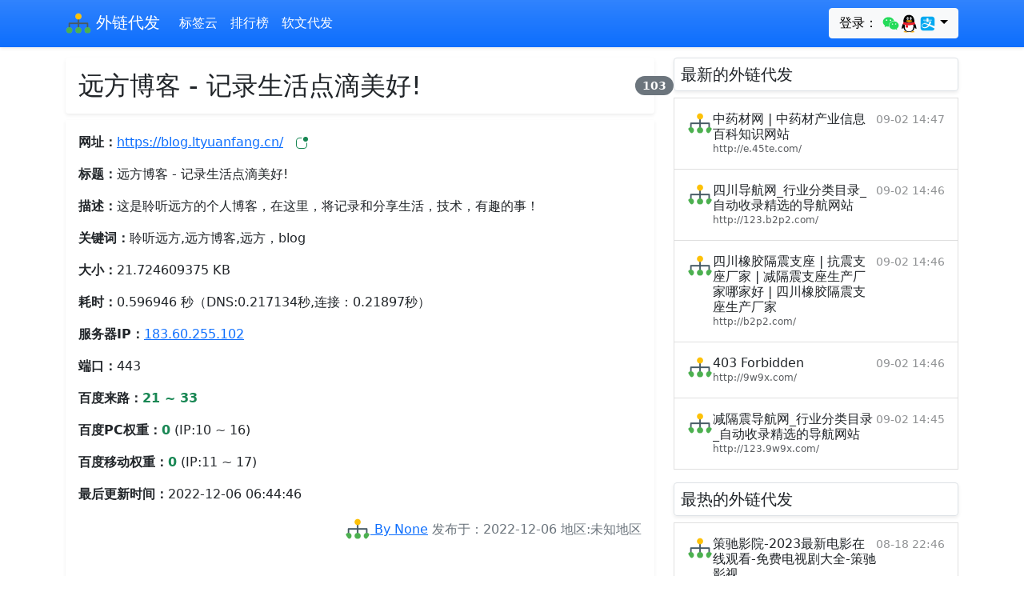

--- FILE ---
content_type: text/html; charset=utf-8
request_url: https://www.kobose.com/22704.html
body_size: 9328
content:
<!doctype html> <html lang="zh" dir="ltr"> <head> <meta charset="utf-8"/> <meta name="viewport" content="width=device-width,initial-scale=1.0,shrink-to-fit=no"/> <meta name="renderer" content="webkit"/> <meta name="applicable-device"content="pc,mobile"/> <meta http-equiv="X-UA-Compatible" content="IE=edge,chrome=1"/> <title>远方博客 - 记录生活点滴美好!_blog.ltyuanfang.cn</title> <link rel="preconnect" href="https://cdn.shapao.cn" crossorigin><link rel="preconnect" href="https://stat.166r.com" crossorigin><link rel="preconnect" href="https://hm.baidu.com"><link rel="shortcut icon" href="https://cdn.shapao.cn/static/87/2022/05/16/af8b3e5dd9c4ad80.png" type="image/x-icon" /> <link href="https://cdn.shapao.cn/css/bootstrap.5.1.3.min.css" rel="stylesheet"/> <script>var _hmt = _hmt || [];(function() {var hm = document.createElement("script");hm.src = "https://hm.baidu.com/hm.js?9e214887ba85a6ee38af7c5916530233";var s = document.getElementsByTagName("script")[0]; s.parentNode.insertBefore(hm, s);})();var _hd_stats = _hd_stats || [];(function() {var hd_stats = document.createElement("script");hd_stats.src = "https://stat.166r.com/count?url="+encodeURIComponent(location.href)+"&referer="+encodeURIComponent(document.referrer)+"&title="+encodeURIComponent(document.title);var hdstat = document.getElementsByTagName("script")[0]; hdstat.parentNode.insertBefore(hd_stats, hdstat);})();</script> <style type="text/css">html,body { overflow-x: hidden;}body { padding-top: 56px;}@media (max-width: 991.98px) { .offcanvas-collapse { position: fixed; top: 56px; bottom: 0; left: 100%; width: 100%; padding-right: 1rem; padding-left: 1rem; overflow-y: auto; visibility: hidden; background-color: #343a40; transition: transform .3s ease-in-out, visibility .3s ease-in-out; } .offcanvas-collapse.open { visibility: visible; transform: translateX(-100%); }}.fs-sm{ font-size: 12px;}.nav-scroller { position: relative; z-index: 2; height: 2.75rem; overflow-y: hidden;}.nav-scroller .nav { display: flex; flex-wrap: nowrap; padding-bottom: 1rem; margin-top: -1px; overflow-x: auto; color: rgba(255, 255, 255, .75); text-align: center; white-space: nowrap; -webkit-overflow-scrolling: touch;}.nav-underline .nav-link { padding-top: .75rem; padding-bottom: .75rem; font-size: .875rem; color: #6c757d;}.nav-underline .nav-link:hover { color: #007bff;}.nav-underline .active { font-weight: 500; color: #343a40;}.bg-purple { background-color: #6f42c1;}.list-group-item-light-color{ color: #141619; background-color: #f8f8f8;}.bd-placeholder-img { font-size: 1.125rem; text-anchor: middle; -webkit-user-select: none; -moz-user-select: none; user-select: none;}.text-h h1,h2,h3,h4{ font-size:calc(1.275rem + .3vw)!important;}img{ max-width:666px;}.bd-callout{padding:1.25rem;margin-top:1.25rem;margin-bottom:1.25rem;border:1px solid #e9ecef;border-left-width:.25rem;border-radius:.25rem}.bd-callout h4{margin-bottom:.25rem}.bd-callout p:last-child{margin-bottom:0}.bd-callout code{border-radius:.25rem}.bd-callout+.bd-callout{margin-top:-.25rem}.bd-callout-info{border-left-color:#5bc0de}.bd-callout-warning{border-left-color:#f0ad4e}.bd-callout-danger{border-left-color:#d9534f}.bd-brand-logos{color:#7952b3}@media (min-width: 768px) { .bd-placeholder-img-lg {font-size: 3.5rem;}}@media (max-width: 576px) { p>img{ width: 100%; }}</style> </head> <body> <nav class="navbar navbar-expand-lg fixed-top navbar-dark bg-primary shadow-sm bg-gradient"> <div class="container"> <a class="navbar-brand" href="/"><img style="height:32px;" src="https://cdn.shapao.cn/static/87/2022/05/16/af8b3e5dd9c4ad80.png" alt="外链代发_外链代发网站"/> 外链代发</a> <button class="navbar-toggler p-0 border-0" type="button" id="navbarSideCollapse"> <span class="navbar-toggler-icon"></span> </button> <div class="navbar-collapse offcanvas-collapse" id="navbarsDefault"> <ul class="navbar-nav me-auto mb-2 mb-lg-0"> <li class="nav-item"><a class="nav-link active" aria-current="page" href="/tags/">标签云</a></li><li class="nav-item"><a class="nav-link active" aria-current="page" href="/top/">排行榜</a></li><li class="nav-item"><a class="nav-link active" aria-current="page" href="/articles/">软文代发</a></li> </ul> <form class="d-flex dropdown"> <button class="btn btn-light my-2 my-sm-0 dropdown-toggle" type="button" id="MenuLink3" data-bs-toggle="dropdown" aria-haspopup="true" aria-expanded="false">登录： <svg t="1610437842049" class="icon" viewBox="0 0 1024 1024" version="1.1" xmlns="http://www.w3.org/2000/svg" p-id="11029" width="23" height="23"><path d="M669.3 369.4c9.8 0 19.6 0 29.4 1.6C671 245.2 536.9 152 383.2 152 211.6 152 71 269.7 71 416.8c0 85 45.8 156.9 124.2 210.9l-31.1 93.2L273.6 667c39.2 8.2 70.3 16.3 109.5 16.3 9.8 0 19.6 0 31.1-1.6-6.5-21.3-9.8-42.5-9.8-65.4 0.1-135.7 116.2-246.9 264.9-246.9z m-168.4-85c24.5 0 39.2 16.3 39.2 39.2 0 22.9-16.3 39.2-39.2 39.2-24.5 0-47.4-16.4-47.4-39.2 0-24.5 24.6-39.2 47.4-39.2z m-216.3 73.1c-24.7 0-47.8-16.2-47.8-38.8 0-24.3 24.7-38.8 47.8-38.8s39.5 16.2 39.5 38.8c0.1 22.7-16.4 38.8-39.5 38.8z" fill="#24DB5A" p-id="11030"></path><path d="M953.8 613c0-125.9-124.2-227.2-264.8-227.2-148.8 0-266.5 103-266.5 227.2 0 125.9 117.7 227.2 266.5 227.2 31.1 0 62.1-8.2 93.2-16.3l85 47.4-22.9-78.5c62.1-47.4 109.5-109.5 109.5-179.8z m-351.5-39.2c-14.7 0-31.1-14.7-31.1-31.1 0-14.7 16.3-31.1 31.1-31.1 22.9 0 39.2 16.3 39.2 31.1 0 16.4-14.7 31.1-39.2 31.1z m178-7.6c-14.8 0-31.3-14.6-31.3-30.7 0-14.6 16.5-30.7 31.3-30.7 23.1 0 39.5 16.2 39.5 30.7 0 16.2-16.4 30.7-39.5 30.7z" fill="#24DB5A" p-id="11031"></path></svg><svg t="1610435934901" class="icon" viewBox="0 0 1024 1024" version="1.1" xmlns="http://www.w3.org/2000/svg" p-id="9243" width="23" height="23"><path d="M511.037 986.94c-85.502 0-163.986-26.686-214.517-66.544-25.66 7.149-58.486 18.655-79.202 32.921-17.725 12.202-15.516 24.647-12.32 29.67 14.027 22.069 240.622 14.092 306.04 7.219v-3.265z" fill="#FAAD08" p-id="9244"></path><path d="M495.627 986.94c85.501 0 163.986-26.686 214.518-66.544 25.66 7.149 58.485 18.655 79.203 32.921 17.724 12.202 15.512 24.647 12.32 29.67-14.027 22.069-240.623 14.092-306.042 7.219v-3.265z" fill="#FAAD08" p-id="9245"></path><path d="M496.137 472.026c140.73-0.935 253.514-27.502 291.73-37.696 9.11-2.432 13.984-6.789 13.984-6.789 0.032-1.25 0.578-22.348 0.578-33.232 0-183.287-88.695-367.458-306.812-367.47C277.5 26.851 188.8 211.021 188.8 394.31c0 10.884 0.55 31.982 0.583 33.232 0 0 3.965 4.076 11.231 6.048 35.283 9.579 150.19 37.482 294.485 38.437h1.037zM883.501 626.967c-8.66-27.825-20.484-60.273-32.455-91.434 0 0-6.886-0.848-10.366 0.158-107.424 31.152-237.624 51.006-336.845 49.808h-1.026c-98.664 1.186-227.982-18.44-335.044-49.288-4.09-1.176-12.168-0.677-12.168-0.677-11.97 31.16-23.793 63.608-32.453 91.433-41.3 132.679-27.92 187.587-17.731 188.818 21.862 2.638 85.099-99.88 85.099-99.88 0 104.17 94.212 264.125 309.947 265.596a765.877 765.877 0 0 1 5.725 0c215.738-1.471 309.947-161.424 309.947-265.595 0 0 63.236 102.519 85.102 99.88 10.186-1.231 23.566-56.14-17.732-188.819" p-id="9246"></path><path d="M429.208 303.911c-29.76 1.323-55.195-32.113-56.79-74.62-1.618-42.535 21.183-78.087 50.95-79.417 29.732-1.305 55.149 32.116 56.765 74.64 1.629 42.535-21.177 78.08-50.925 79.397m220.448-74.62c-1.593 42.507-27.03 75.941-56.79 74.62-29.746-1.32-52.553-36.862-50.924-79.397 1.614-42.526 27.03-75.948 56.764-74.639 29.77 1.33 52.57 36.881 50.951 79.417" fill="#FFFFFF" p-id="9247"></path><path d="M695.405 359.069c-7.81-18.783-86.466-39.709-183.843-39.709h-1.045c-97.376 0-176.033 20.926-183.842 39.709a6.66 6.66 0 0 0-0.57 2.672c0 1.353 0.418 2.575 1.072 3.612 6.58 10.416 93.924 61.885 183.341 61.885h1.045c89.416 0 176.758-51.466 183.34-61.883a6.775 6.775 0 0 0 1.069-3.622 6.66 6.66 0 0 0-0.567-2.664" fill="#FAAD08" p-id="9248"></path><path d="M464.674 239.335c1.344 16.946-7.87 32-20.55 33.645-12.701 1.647-24.074-10.755-25.426-27.71-1.326-16.954 7.873-32.008 20.534-33.64 12.722-1.652 24.114 10.76 25.442 27.705m77.97 8.464c2.702-4.392 21.149-27.488 59.328-19.078 10.028 2.208 14.667 5.457 15.646 6.737 1.445 1.888 1.84 4.576 0.375 8.196-2.903 7.174-8.894 6.979-12.217 5.575-2.144-0.907-28.736-16.948-53.232 6.99-1.685 1.648-4.7 2.212-7.558 0.258-2.856-1.956-4.038-5.923-2.342-8.678" p-id="9249"></path><path d="M503.821 589.328h-1.031c-67.806 0.802-150.022-8.004-229.638-23.381-6.817 38.68-10.934 87.294-7.399 145.275 8.928 146.543 97.728 238.652 234.793 239.996h5.57c137.065-1.344 225.865-93.453 234.796-239.996 3.535-57.986-0.584-106.6-7.403-145.283-79.631 15.385-161.861 24.196-229.688 23.389" fill="#FFFFFF" p-id="9250"></path><path d="M310.693 581.35v146.633s69.287 13.552 138.7 4.17V596.897c-43.974-2.413-91.4-7.79-138.7-15.546" fill="#EB1C26" p-id="9251"></path><path d="M806.504 427.238s-130.112 43.08-302.66 44.309h-1.025c-172.264-1.224-302.217-44.161-302.66-44.309L156.58 541.321c108.998 34.464 244.093 56.677 346.238 55.387l1.024-0.002c102.152 1.297 237.226-20.917 346.24-55.385l-43.579-114.083z" fill="#EB1C26" p-id="9252"></path></svg><svg t="1610435982692" class="icon" viewBox="0 0 1024 1024" version="1.1" xmlns="http://www.w3.org/2000/svg" p-id="10110" width="23" height="23"><path d="M902.095 652.871l-250.96-84.392s19.287-28.87 39.874-85.472c20.59-56.606 23.539-87.689 23.539-87.689l-162.454-1.339v-55.487l196.739-1.387v-39.227H552.055v-89.29h-96.358v89.294H272.133v39.227l183.564-1.304v59.513h-147.24v31.079h303.064s-3.337 25.223-14.955 56.606c-11.615 31.38-23.58 58.862-23.58 58.862s-142.3-49.804-217.285-49.804c-74.985 0-166.182 30.123-175.024 117.55-8.8 87.383 42.481 134.716 114.728 152.139 72.256 17.513 138.962-0.173 197.04-28.607 58.087-28.391 115.081-92.933 115.081-92.933l292.486 142.041c-11.932 69.3-72.067 119.914-142.387 119.844H266.37c-79.714 0.078-144.392-64.483-144.466-144.194V266.374c-0.074-79.72 64.493-144.399 144.205-144.47h491.519c79.714-0.073 144.396 64.49 144.466 144.203v386.764z m-365.76-48.895s-91.302 115.262-198.879 115.262c-107.623 0-130.218-54.767-130.218-94.155 0-39.34 22.373-82.144 113.943-88.333 91.519-6.18 215.2 67.226 215.2 67.226h-0.047z" fill="#02A9F1" p-id="10111"></path></svg></button> <ul class="dropdown-menu" aria-labelledby="MenuLink3"> <li><a class="dropdown-item text-secondary" href="https://166r.com/login?method=wechat&key=962ac64ce114257bbaa790fedf408158"><svg t="1610437842049" class="icon" viewBox="0 0 1024 1024" version="1.1" xmlns="http://www.w3.org/2000/svg" p-id="11029" width="23" height="23"><path d="M669.3 369.4c9.8 0 19.6 0 29.4 1.6C671 245.2 536.9 152 383.2 152 211.6 152 71 269.7 71 416.8c0 85 45.8 156.9 124.2 210.9l-31.1 93.2L273.6 667c39.2 8.2 70.3 16.3 109.5 16.3 9.8 0 19.6 0 31.1-1.6-6.5-21.3-9.8-42.5-9.8-65.4 0.1-135.7 116.2-246.9 264.9-246.9z m-168.4-85c24.5 0 39.2 16.3 39.2 39.2 0 22.9-16.3 39.2-39.2 39.2-24.5 0-47.4-16.4-47.4-39.2 0-24.5 24.6-39.2 47.4-39.2z m-216.3 73.1c-24.7 0-47.8-16.2-47.8-38.8 0-24.3 24.7-38.8 47.8-38.8s39.5 16.2 39.5 38.8c0.1 22.7-16.4 38.8-39.5 38.8z" fill="#24DB5A" p-id="11030"></path><path d="M953.8 613c0-125.9-124.2-227.2-264.8-227.2-148.8 0-266.5 103-266.5 227.2 0 125.9 117.7 227.2 266.5 227.2 31.1 0 62.1-8.2 93.2-16.3l85 47.4-22.9-78.5c62.1-47.4 109.5-109.5 109.5-179.8z m-351.5-39.2c-14.7 0-31.1-14.7-31.1-31.1 0-14.7 16.3-31.1 31.1-31.1 22.9 0 39.2 16.3 39.2 31.1 0 16.4-14.7 31.1-39.2 31.1z m178-7.6c-14.8 0-31.3-14.6-31.3-30.7 0-14.6 16.5-30.7 31.3-30.7 23.1 0 39.5 16.2 39.5 30.7 0 16.2-16.4 30.7-39.5 30.7z" fill="#24DB5A" p-id="11031"></path></svg> 微信</a></li> <li><a class="dropdown-item text-secondary" href="https://166r.com/login?method=qq&key=962ac64ce114257bbaa790fedf408158"><svg t="1610435934901" class="icon" viewBox="0 0 1024 1024" version="1.1" xmlns="http://www.w3.org/2000/svg" p-id="9243" width="23" height="23"><path d="M511.037 986.94c-85.502 0-163.986-26.686-214.517-66.544-25.66 7.149-58.486 18.655-79.202 32.921-17.725 12.202-15.516 24.647-12.32 29.67 14.027 22.069 240.622 14.092 306.04 7.219v-3.265z" fill="#FAAD08" p-id="9244"></path><path d="M495.627 986.94c85.501 0 163.986-26.686 214.518-66.544 25.66 7.149 58.485 18.655 79.203 32.921 17.724 12.202 15.512 24.647 12.32 29.67-14.027 22.069-240.623 14.092-306.042 7.219v-3.265z" fill="#FAAD08" p-id="9245"></path><path d="M496.137 472.026c140.73-0.935 253.514-27.502 291.73-37.696 9.11-2.432 13.984-6.789 13.984-6.789 0.032-1.25 0.578-22.348 0.578-33.232 0-183.287-88.695-367.458-306.812-367.47C277.5 26.851 188.8 211.021 188.8 394.31c0 10.884 0.55 31.982 0.583 33.232 0 0 3.965 4.076 11.231 6.048 35.283 9.579 150.19 37.482 294.485 38.437h1.037zM883.501 626.967c-8.66-27.825-20.484-60.273-32.455-91.434 0 0-6.886-0.848-10.366 0.158-107.424 31.152-237.624 51.006-336.845 49.808h-1.026c-98.664 1.186-227.982-18.44-335.044-49.288-4.09-1.176-12.168-0.677-12.168-0.677-11.97 31.16-23.793 63.608-32.453 91.433-41.3 132.679-27.92 187.587-17.731 188.818 21.862 2.638 85.099-99.88 85.099-99.88 0 104.17 94.212 264.125 309.947 265.596a765.877 765.877 0 0 1 5.725 0c215.738-1.471 309.947-161.424 309.947-265.595 0 0 63.236 102.519 85.102 99.88 10.186-1.231 23.566-56.14-17.732-188.819" p-id="9246"></path><path d="M429.208 303.911c-29.76 1.323-55.195-32.113-56.79-74.62-1.618-42.535 21.183-78.087 50.95-79.417 29.732-1.305 55.149 32.116 56.765 74.64 1.629 42.535-21.177 78.08-50.925 79.397m220.448-74.62c-1.593 42.507-27.03 75.941-56.79 74.62-29.746-1.32-52.553-36.862-50.924-79.397 1.614-42.526 27.03-75.948 56.764-74.639 29.77 1.33 52.57 36.881 50.951 79.417" fill="#FFFFFF" p-id="9247"></path><path d="M695.405 359.069c-7.81-18.783-86.466-39.709-183.843-39.709h-1.045c-97.376 0-176.033 20.926-183.842 39.709a6.66 6.66 0 0 0-0.57 2.672c0 1.353 0.418 2.575 1.072 3.612 6.58 10.416 93.924 61.885 183.341 61.885h1.045c89.416 0 176.758-51.466 183.34-61.883a6.775 6.775 0 0 0 1.069-3.622 6.66 6.66 0 0 0-0.567-2.664" fill="#FAAD08" p-id="9248"></path><path d="M464.674 239.335c1.344 16.946-7.87 32-20.55 33.645-12.701 1.647-24.074-10.755-25.426-27.71-1.326-16.954 7.873-32.008 20.534-33.64 12.722-1.652 24.114 10.76 25.442 27.705m77.97 8.464c2.702-4.392 21.149-27.488 59.328-19.078 10.028 2.208 14.667 5.457 15.646 6.737 1.445 1.888 1.84 4.576 0.375 8.196-2.903 7.174-8.894 6.979-12.217 5.575-2.144-0.907-28.736-16.948-53.232 6.99-1.685 1.648-4.7 2.212-7.558 0.258-2.856-1.956-4.038-5.923-2.342-8.678" p-id="9249"></path><path d="M503.821 589.328h-1.031c-67.806 0.802-150.022-8.004-229.638-23.381-6.817 38.68-10.934 87.294-7.399 145.275 8.928 146.543 97.728 238.652 234.793 239.996h5.57c137.065-1.344 225.865-93.453 234.796-239.996 3.535-57.986-0.584-106.6-7.403-145.283-79.631 15.385-161.861 24.196-229.688 23.389" fill="#FFFFFF" p-id="9250"></path><path d="M310.693 581.35v146.633s69.287 13.552 138.7 4.17V596.897c-43.974-2.413-91.4-7.79-138.7-15.546" fill="#EB1C26" p-id="9251"></path><path d="M806.504 427.238s-130.112 43.08-302.66 44.309h-1.025c-172.264-1.224-302.217-44.161-302.66-44.309L156.58 541.321c108.998 34.464 244.093 56.677 346.238 55.387l1.024-0.002c102.152 1.297 237.226-20.917 346.24-55.385l-43.579-114.083z" fill="#EB1C26" p-id="9252"></path></svg> QQ</a></li> <li><a class="dropdown-item text-secondary" href="https://166r.com/login?method=alipay&key=962ac64ce114257bbaa790fedf408158"><svg t="1610435982692" class="icon" viewBox="0 0 1024 1024" version="1.1" xmlns="http://www.w3.org/2000/svg" p-id="10110" width="23" height="23"><path d="M902.095 652.871l-250.96-84.392s19.287-28.87 39.874-85.472c20.59-56.606 23.539-87.689 23.539-87.689l-162.454-1.339v-55.487l196.739-1.387v-39.227H552.055v-89.29h-96.358v89.294H272.133v39.227l183.564-1.304v59.513h-147.24v31.079h303.064s-3.337 25.223-14.955 56.606c-11.615 31.38-23.58 58.862-23.58 58.862s-142.3-49.804-217.285-49.804c-74.985 0-166.182 30.123-175.024 117.55-8.8 87.383 42.481 134.716 114.728 152.139 72.256 17.513 138.962-0.173 197.04-28.607 58.087-28.391 115.081-92.933 115.081-92.933l292.486 142.041c-11.932 69.3-72.067 119.914-142.387 119.844H266.37c-79.714 0.078-144.392-64.483-144.466-144.194V266.374c-0.074-79.72 64.493-144.399 144.205-144.47h491.519c79.714-0.073 144.396 64.49 144.466 144.203v386.764z m-365.76-48.895s-91.302 115.262-198.879 115.262c-107.623 0-130.218-54.767-130.218-94.155 0-39.34 22.373-82.144 113.943-88.333 91.519-6.18 215.2 67.226 215.2 67.226h-0.047z" fill="#02A9F1" p-id="10111"></path></svg> 支付宝</a></li> </ul> </form> </div> </div> </nav> <main class="container"> <div class="modal" id="modal_box" tabindex="-1"> <div class="modal-dialog modal-dialog-centered" style="max-width:318px;"> <div class="modal-content"> <div class="modal-header"> <h5 class="modal-title">扫码支付(上首页)</h5> <button type="button" class="btn-close" data-bs-dismiss="modal" aria-label="Close"></button> </div> <div class="modal-body text-center"> <div id="body_box"> <input type="hidden" id="site_id" name="site_id"/> <div class="input-group mb-3"> <input type="text" class="form-control" id="site_link" name="site_link" readonly/> </div> <div class="input-group mb-3"> <label class="input-group-text" for="site_datetime">总时长：</label> <select class="form-select" id="site_datetime" name="site_datetime"> <option value="1">1个月(1元)</option> <option value="3" selected="selected">3个月(3元)</option> <option value="6">6个月(6元)</option> <option value="12">1年(12元)</option> </select> </div> </div> <div id="payment_qrcode"></div> </div> <div class="modal-footer"><img src="https://cdn.shapao.cn/images/wxpay_13836.png"/><img src="https://cdn.shapao.cn/images/alipay_13836.png"/></div> </div> </div> </div> <div class="row my-2"> <div class="col-lg-8 themed-grid-col"> <div class="my-2"> <h1 class="shadow-sm p-3 bg-body rounded position-relative fs-2 text-break">远方博客 - 记录生活点滴美好!<span class="badge bg-secondary position-absolute top-50 start-100 translate-middle rounded-pill" style="font-size:14px;">103</span></h1> <div class="shadow-sm my-2 p-3 text-break"> <input type="hidden" id="domain_site" value="kobose"/> <input type="hidden" id="domain_key" value="834007e8edd6017d5d10263f64bf9da0"/> <p><b>网址：</b><a href="https://blog.ltyuanfang.cn/" title="远方博客 - 记录生活点滴美好!" target="_blank" rel="nofollow">https://blog.ltyuanfang.cn/</a>   <a href="javascript:void(0);" class="text-success" title="更新网站信息" data-domain="blog.ltyuanfang.cn" id="site_update"><svg xmlns="http://www.w3.org/2000/svg" width="16" height="16" fill="currentColor" class="bi bi-app-indicator" viewBox="0 0 16 16"><path d="M5.5 2A3.5 3.5 0 0 0 2 5.5v5A3.5 3.5 0 0 0 5.5 14h5a3.5 3.5 0 0 0 3.5-3.5V8a.5.5 0 0 1 1 0v2.5a4.5 4.5 0 0 1-4.5 4.5h-5A4.5 4.5 0 0 1 1 10.5v-5A4.5 4.5 0 0 1 5.5 1H8a.5.5 0 0 1 0 1H5.5z"/><path d="M16 3a3 3 0 1 1-6 0 3 3 0 0 1 6 0z"/></a></p> <p><b>标题：</b>远方博客 - 记录生活点滴美好!</p> <p><b>描述：</b>这是聆听远方的个人博客，在这里，将记录和分享生活，技术，有趣的事！</p> <p><b>关键词：</b>聆听远方,远方博客,远方，blog</p> <p><b>大小：</b>21.724609375 KB</p> <p><b>耗时：</b>0.596946 秒（DNS:0.217134秒,连接：0.21897秒）</p> <p><b>服务器IP：</b><a href="https://www.baidu.com/s?wd=183.60.255.102" target="_blank" rel="nofollow">183.60.255.102</a></p> <p><b>端口：</b>443 </p> <p><b>百度来路：</b><b class="text-success">21 ~ 33</b></p> <p><b>百度PC权重：</b><b class="text-success">0</b> (IP:10 ~ 16)</p> <p><b>百度移动权重：</b><b class="text-success">0</b> (IP:11 ~ 17)</p> <p><b>最后更新时间：</b>2022-12-06 06:44:46</p> <p class="text-end mb-5 text-muted"><a href="javascript:void(0);" title="By None发布的网站"><img src="https://cdn.shapao.cn/static/87/2022/05/16/af8b3e5dd9c4ad80.png" alt="By None" width="32" class="rounded-circle"> By None</a> <i class="icofont-clock-time"></i> 发布于：2022-12-06 地区:未知地区</p> <p>本页面网站信息由AI程序/用户上传完成收录，有侵权或违规信息请联系QQ543896726处理！</p> <hr/> <p class="text-start mt-5 text-truncate">上一个：<a href="/22705.html" title="首页">首页</a></p><p class="text-start my-3 text-truncate">下一个：<a href="/22703.html" title="轿车托运-小汽车托运物流公司收费标准-【千水全国运车】">轿车托运-小汽车托运物流公司收费标准-【千水全国运车】</a></p> </div> </div> </div> <div class="col-lg-4 themed-grid-col"> <div class="list-group my-2"> <h5 class="shadow-sm border p-2 rounded">最新的外链代发</h5> <a href="/23470.html" class="list-group-item list-group-item-action d-flex gap-3 py-3" title="中药材网 | 中药材产业信息百科知识网站" aria-current="true"> <img src="https://cdn.shapao.cn/static/87/2022/05/16/af8b3e5dd9c4ad80.png" alt="中药材网 | 中药材产业信息百科知识网站" width="32" height="32" class="rounded-circle flex-shrink-0"> <div class="d-flex gap-2 w-100 justify-content-between overflow-hidden"> <div> <h6 class="mb-0">中药材网 | 中药材产业信息百科知识网站</h6> <p class="mb-0 opacity-75" style="font-size:12px;">http://e.45te.com/</p> </div> <small class="opacity-50 text-nowrap">09-02 14:47</small> </div> </a> <a href="/23469.html" class="list-group-item list-group-item-action d-flex gap-3 py-3" title="四川导航网_行业分类目录_自动收录精选的导航网站" aria-current="true"> <img src="https://cdn.shapao.cn/static/87/2022/05/16/af8b3e5dd9c4ad80.png" alt="四川导航网_行业分类目录_自动收录精选的导航网站" width="32" height="32" class="rounded-circle flex-shrink-0"> <div class="d-flex gap-2 w-100 justify-content-between overflow-hidden"> <div> <h6 class="mb-0">四川导航网_行业分类目录_自动收录精选的导航网站</h6> <p class="mb-0 opacity-75" style="font-size:12px;">http://123.b2p2.com/</p> </div> <small class="opacity-50 text-nowrap">09-02 14:46</small> </div> </a> <a href="/23468.html" class="list-group-item list-group-item-action d-flex gap-3 py-3" title="四川橡胶隔震支座 | 抗震支座厂家 | 减隔震支座生产厂家哪家好 | 四川橡胶隔震支座生产厂家" aria-current="true"> <img src="https://cdn.shapao.cn/static/87/2022/05/16/af8b3e5dd9c4ad80.png" alt="四川橡胶隔震支座 | 抗震支座厂家 | 减隔震支座生产厂家哪家好 | 四川橡胶隔震支座生产厂家" width="32" height="32" class="rounded-circle flex-shrink-0"> <div class="d-flex gap-2 w-100 justify-content-between overflow-hidden"> <div> <h6 class="mb-0">四川橡胶隔震支座 | 抗震支座厂家 | 减隔震支座生产厂家哪家好 | 四川橡胶隔震支座生产厂家</h6> <p class="mb-0 opacity-75" style="font-size:12px;">http://b2p2.com/</p> </div> <small class="opacity-50 text-nowrap">09-02 14:46</small> </div> </a> <a href="/23467.html" class="list-group-item list-group-item-action d-flex gap-3 py-3" title="403 Forbidden" aria-current="true"> <img src="https://cdn.shapao.cn/static/87/2022/05/16/af8b3e5dd9c4ad80.png" alt="403 Forbidden" width="32" height="32" class="rounded-circle flex-shrink-0"> <div class="d-flex gap-2 w-100 justify-content-between overflow-hidden"> <div> <h6 class="mb-0">403 Forbidden</h6> <p class="mb-0 opacity-75" style="font-size:12px;">http://9w9x.com/</p> </div> <small class="opacity-50 text-nowrap">09-02 14:46</small> </div> </a> <a href="/23466.html" class="list-group-item list-group-item-action d-flex gap-3 py-3" title="减隔震导航网_行业分类目录_自动收录精选的导航网站" aria-current="true"> <img src="https://cdn.shapao.cn/static/87/2022/05/16/af8b3e5dd9c4ad80.png" alt="减隔震导航网_行业分类目录_自动收录精选的导航网站" width="32" height="32" class="rounded-circle flex-shrink-0"> <div class="d-flex gap-2 w-100 justify-content-between overflow-hidden"> <div> <h6 class="mb-0">减隔震导航网_行业分类目录_自动收录精选的导航网站</h6> <p class="mb-0 opacity-75" style="font-size:12px;">http://123.9w9x.com/</p> </div> <small class="opacity-50 text-nowrap">09-02 14:45</small> </div> </a><h5 class="shadow-sm border p-2 mt-3 rounded">最热的外链代发</h5> <a href="/17241.html" class="list-group-item list-group-item-action d-flex gap-3 py-3" title="策驰影院-2023最新电影在线观看-免费电视剧大全-策驰影视" aria-current="true"> <img src="https://cdn.shapao.cn/static/87/2022/05/16/af8b3e5dd9c4ad80.png" alt="策驰影院-2023最新电影在线观看-免费电视剧大全-策驰影视" width="32" height="32" class="rounded-circle flex-shrink-0"> <div class="d-flex gap-2 w-100 justify-content-between overflow-hidden"> <div> <h6 class="mb-0">策驰影院-2023最新电影在线观看-免费电视剧大全-策驰影视</h6> <p class="mb-0 opacity-75" style="font-size:12px;">http://www.ccpes.org.cn/</p> </div> <small class="opacity-50 text-nowrap">08-18 22:46</small> </div> </a> <a href="/14858.html" class="list-group-item list-group-item-action d-flex gap-3 py-3" title="欢迎访问贵州财经大学数字化校园信息平台" aria-current="true"> <img src="https://cdn.shapao.cn/static/87/2022/05/16/af8b3e5dd9c4ad80.png" alt="欢迎访问贵州财经大学数字化校园信息平台" width="32" height="32" class="rounded-circle flex-shrink-0"> <div class="d-flex gap-2 w-100 justify-content-between overflow-hidden"> <div> <h6 class="mb-0">欢迎访问贵州财经大学数字化校园信息平台</h6> <p class="mb-0 opacity-75" style="font-size:12px;">http://i.gufe.edu.cn/</p> </div> <small class="opacity-50 text-nowrap">08-01 04:17</small> </div> </a> <a href="/19822.html" class="list-group-item list-group-item-action d-flex gap-3 py-3" title="电建论坛 -" aria-current="true"> <img src="https://cdn.shapao.cn/static/87/2022/05/16/af8b3e5dd9c4ad80.png" alt="电建论坛 -" width="32" height="32" class="rounded-circle flex-shrink-0"> <div class="d-flex gap-2 w-100 justify-content-between overflow-hidden"> <div> <h6 class="mb-0">电建论坛 -</h6> <p class="mb-0 opacity-75" style="font-size:12px;">http://bbs.dianjian.net/</p> </div> <small class="opacity-50 text-nowrap">09-14 19:52</small> </div> </a> <a href="/9202.html" class="list-group-item list-group-item-action d-flex gap-3 py-3" title="直播吧-zhibo8|NBA直播8|足球直播 - 更专业的直播吧zhiboba.fun" aria-current="true"> <img src="https://cdn.shapao.cn/static/87/2022/05/16/af8b3e5dd9c4ad80.png" alt="直播吧-zhibo8|NBA直播8|足球直播 - 更专业的直播吧zhiboba.fun" width="32" height="32" class="rounded-circle flex-shrink-0"> <div class="d-flex gap-2 w-100 justify-content-between overflow-hidden"> <div> <h6 class="mb-0">直播吧-zhibo8|NBA直播8|足球直播 - 更专业的直播吧zhiboba.fun</h6> <p class="mb-0 opacity-75" style="font-size:12px;">https://www.zhiboba.fun/</p> </div> <small class="opacity-50 text-nowrap">07-07 01:39</small> </div> </a> <a href="/20932.html" class="list-group-item list-group-item-action d-flex gap-3 py-3" title="线报酷 - 专注线报活动分享与精品软件分享的线报网站" aria-current="true"> <img src="https://cdn.shapao.cn/static/87/2022/05/16/af8b3e5dd9c4ad80.png" alt="线报酷 - 专注线报活动分享与精品软件分享的线报网站" width="32" height="32" class="rounded-circle flex-shrink-0"> <div class="d-flex gap-2 w-100 justify-content-between overflow-hidden"> <div> <h6 class="mb-0">线报酷 - 专注线报活动分享与精品软件分享的线报网站</h6> <p class="mb-0 opacity-75" style="font-size:12px;">https://v1.xianbao.fun/</p> </div> <small class="opacity-50 text-nowrap">10-10 02:13</small> </div> </a> </div> </div> </div> </main> <footer class="container my-5 border-top bg-body shadow-sm"> <nav class="nav nav-underline"> <a class="nav-link active" aria-current="page" href="javascript:void(0);">©<span class="badge bg-light text-dark rounded-pill align-text-bottom">2025</span> 回单网络 </a> <a class="nav-link" href="/" title="远方博客 - 记录生活点滴美好!_blog.ltyuanfang.cn">外链代发</a> </nav> </footer> <script src="https://cdn.shapao.cn/js/jquery-3.5.1.min.js"></script><script src="https://cdn.shapao.cn/js/bootstrap.bundle.5.1.3.min.js"></script><script>(function () { 'use strict'; document.querySelector('#navbarSideCollapse').addEventListener('click', function () { document.querySelector('.offcanvas-collapse').classList.toggle('open'); });})();</script> <script src='https://cdn.shapao.cn/js/layer.v2.0.0.min.js'></script> <script>            (function ($) {                'use strict';                function isWeixin(){return /micromessenger/i.test(navigator.userAgent.toLowerCase());}                function isAlipay(){return /alipayclient/i.test(navigator.userAgent.toLowerCase());}                function isBaidu(){return /swan/i.test(navigator.userAgent.toLowerCase());}                function isMobile() {return /Android|webOS|iPhone|iPad|iPod|BlackBerry|IEMobile|Opera Mini|Mobi/i.test(navigator.userAgent);}                function isIOS() {return /iPhone|iPad|iPod/i.test(navigator.userAgent);}                var apiurl='https://service.huidan.net';                $('#push_domain').on('click', function () {                    $('#push_success').addClass('d-none');			        $('#push_message').addClass('d-none');		            $('#push_message1').addClass('d-none');                    var domain_id=$('#domain_id').val().trim(),domain_site=$('#domain_site').val().trim(),domain_key=$('#domain_key').val().trim(),domain_text=$('#domain_text').val().trim();                    if(domain_id=='d'){                        layer.open({content:'请点击右上角登录图标，登录后发布',style: 'border:none;background-color:#333;color:white;',skin: 'msg',time: 3});                        return false;                    }                    if(domain_text==''){                        layer.open({content:'请填写网址',style: 'border:none;background-color:#333;color:white;',skin: 'msg',time: 3});                        return false;                    }                    if(domain_text.indexOf('.')==0||domain_text.indexOf('://')==0){                        layer.open({content:'请填写正确的网址',style: 'border:none;background-color:#333;color:white;',skin: 'msg',time: 3});                        return false;                    }            		$.getJSON(apiurl+'/api/links?method=addlink&domain_id='+domain_id+'&domain_site='+domain_site+'&domain_key='+domain_key+'&domain_text='+encodeURIComponent(domain_text),function(r){            			if(r.errcode==0){            			    layer.open({content:r.errmsg,style: 'border:none;background-color:green;color:white;',skin: 'msg',time: 3});            			    setTimeout(function(){location.reload();},2000);            			}else{            			    if(r.errcode==2){            			        $('#push_message').removeClass('d-none');            			        $('#push_message1').removeClass('d-none');            			        $('#push_success').addClass('d-none');            			        $('#domain_siteurl').val(r.url);            			        $('#domain_siteid').val(0);            			    }else{            			        if(r.errcode==3){                			        $('#push_success').removeClass('d-none');                			        $('#push_message').addClass('d-none');            			            $('#push_message1').addClass('d-none');                			        $('#domain_siteid').val(r.id);                			        $('#site_href').html('[<a href="/'+r.id+'.html" target="_blank">'+r.id+'</a>]');                			        $('#domain_siteurl').val(r.url);                			    }else{            				        layer.open({content:r.errmsg,style: 'border:none;background-color:#333;color:white;',skin: 'msg',time: 3});                			    }            			    }            			}            		});                });                $('#site_update').on('click', function () {                    layer.open({content:'更新中...',style: 'border:none;background-color:#333;color:white;',skin: 'msg',time: 3});            	    var data_domain = $(this).attr('data-domain'),domain_site=$('#domain_site').val().trim(),domain_key=$('#domain_key').val().trim();        	        $.getJSON(apiurl+'/api/links?method=updatelink&domain_site='+domain_site+'&domain='+encodeURIComponent(data_domain)+'&domain_key='+domain_key,function(r){            			if(r.errcode==0){            			    layer.open({content:r.errmsg,style: 'border:none;background-color:green;color:white;',skin: 'msg',time: 3});            			    setTimeout(function(){location.reload();},2000);            			}else{            				layer.open({content:r.errmsg,style: 'border:none;background-color:#333;color:white;',skin: 'msg',time: 3});            			}            		});            　　});            　　function pay_for(data_key,data_id,pay_times){                　$('#modal_box').modal('hide');            　　    $.getJSON(apiurl+'/pay?method=data&data_key='+data_key+'&data_id='+data_id,function(r){            			if(r.errcode==0){            				$('#payment_qrcode').html('<img class="img-thumbnail w-50" src="'+apiurl+'/pay?method=scanqrcode&pay_times='+pay_times+'&data='+r.data+'"/>');            				var payModalEl = document.getElementById('modal_box');            				var modal_box = new bootstrap.Modal(payModalEl, {keyboard: false});            				modal_box.show();            				var PayTime = null;        				    PayTime = setInterval(function(){    							$.getJSON(apiurl+'/pay?method=scancheck&data_key=TnlzioHOT3fbY0X%2BaxI3RQ%3D%3D&otn='+r.out_trade_no,function(r){    								if(r.errcode==0){    								    modal_box.hide();    								    layer.open({content:r.errmsg,style: 'border:none;background-color:green;color:#fff;',skin: 'msg',time: 3});    									clearInterval(PayTime);    									setTimeout(function(){location.reload();},2000);    								}    							});    						},2000);            				payModalEl.addEventListener('hidden.bs.modal', function (event) {            				    clearInterval(PayTime);            				});            			}else{            				layer.open({content:r.errmsg,style: 'border:none;background-color:#333;color:#fff;',skin: 'msg',time: 3});            			}            		});            　　}            　　$('#site_datetime').change(function(){                    var data_key=encodeURIComponent(''),pay_times=parseInt($(this).children('option:selected').val()),site_id=$('#site_id').val();                　　pay_for(data_key,site_id,pay_times);                　　                });                $('.home_link').on('click', function () {                    $('#site_datetime option[value=\'3\']').prop("selected",true);            	    var website_id=0,data_id = $(this).attr('data-id'),data_link=$(this).attr('data-link'),siteid=$('#domain_siteid').val().trim(),siteurl=$('#domain_siteurl').val().trim(),paymethod=0,data_key=encodeURIComponent('');            	    if(data_key==''){            	        alert('Data Key!');            	        return false;            	    }            	    if(parseInt(data_id)>0&&data_link!=''){            	        paymethod=1;            	        $('#site_id').val(data_id);            	        $('#site_link').val(data_link);            	        website_id=data_id;            	    }else{            	        if(parseInt(siteid)>0&&siteurl!=''){            	            paymethod=3;            	            $('#site_id').val(siteid);            	            $('#site_link').val(siteurl);            	            website_id=siteid;            	        }else{            	            if(siteurl!=''){            	                paymethod=2;            	                $('#site_link').val(siteurl);                	        }else{                	            alert('Error Method!');                	            return false;                	        }            	        }            	    }            	    if(parseInt(website_id)==0&&paymethod!=2){            	        alert('Error Website!');            	        return false;            	    }            	    if(isMobile()){            	        $.getJSON(apiurl+'/pay?method=data&data_key='+data_key+'&data_id='+website_id,function(r){                			if(r.errcode==0){                			    location.href=apiurl+'/pay?method=alipay&data='+r.data;                			}else{                				layer.open({content:r.errmsg,style: 'border:none;background-color:#333;color:#fff;',skin: 'msg',time: 3});                			}                		});            	    }else{                	    if(paymethod==2){                	        $.getJSON(apiurl+'/api/links?data_key='+data_key+'&link='+encodeURIComponent(siteurl),function(r){                    			if(r.errcode==0){                    				$('#site_id').val(r.id);                    				pay_for(data_key,r.id,3)                    			}else{                    				layer.open({content:r.errmsg,style: 'border:none;background-color:#333;color:#fff;',skin: 'msg',time: 3});                    				return false;                    			}                    		});                	    }else{                	        pay_for(data_key,website_id,3)                	    }            	    }            　　});            })(jQuery);        </script> </body> </html>

--- FILE ---
content_type: text/html; charset=utf-8
request_url: https://stat.166r.com/count?url=https%3A%2F%2Fwww.kobose.com%2F22704.html&referer=&title=%E8%BF%9C%E6%96%B9%E5%8D%9A%E5%AE%A2%20-%20%E8%AE%B0%E5%BD%95%E7%94%9F%E6%B4%BB%E7%82%B9%E6%BB%B4%E7%BE%8E%E5%A5%BD!_blog.ltyuanfang.cn
body_size: 66
content:
console.log("OK-Navigation!22704");

--- FILE ---
content_type: application/javascript
request_url: https://cdn.shapao.cn/js/layer.v2.0.0.min.js
body_size: 989
content:
/*Layer mobile v2.0.0*/
;!function(e){"use strict";var t=document,n="querySelectorAll",i="getElementsByClassName",a=function(e){return t[n](e)},s={type:0,shade:!0,shadeClose:!0,fixed:!0,anim:"scale"},l={extend:function(e){var t=JSON.parse(JSON.stringify(s));for(var n in e)t[n]=e[n];return t},timer:{},end:{}};l.touch=function(e,t){e.addEventListener("click",function(e){t.call(this,e)},!1)};var r=0,o=["layui-m-layer"],c=function(e){var t=this;t.config=l.extend(e),t.view()};c.prototype.view=function(){var e=this,n=e.config,s=t.createElement("div");e.id=s.id=o[0]+r,s.setAttribute("class",o[0]+" "+o[0]+(n.type||0)),s.setAttribute("index",r);var l=function(){var e="object"==typeof n.title;return n.title?'<h3 style="'+(e?n.title[1]:"")+'">'+(e?n.title[0]:n.title)+"</h3>":""}(),c=function(){"string"==typeof n.btn&&(n.btn=[n.btn]);var e,t=(n.btn||[]).length;return 0!==t&&n.btn?(e='<span yes type="1">'+n.btn[0]+"</span>",2===t&&(e='<span no type="0">'+n.btn[1]+"</span>"+e),'<div class="layui-m-layerbtn">'+e+"</div>"):""}();if(n.fixed||(n.top=n.hasOwnProperty("top")?n.top:100,n.style=n.style||"",n.style+=" top:"+(t.body.scrollTop+n.top)+"px"),2===n.type&&(n.content='<i></i><i class="layui-m-layerload"></i><i></i><p>'+(n.content||"")+"</p>"),n.skin&&(n.anim="up"),"msg"===n.skin&&(n.shade=!1),s.innerHTML=(n.shade?"<div "+("string"==typeof n.shade?'style="'+n.shade+'"':"")+' class="layui-m-layershade"></div>':"")+'<div class="layui-m-layermain" '+(n.fixed?"":'style="position:static;"')+'><div class="layui-m-layersection"><div class="layui-m-layerchild '+(n.skin?"layui-m-layer-"+n.skin+" ":"")+(n.className?n.className:"")+" "+(n.anim?"layui-m-anim-"+n.anim:"")+'" '+(n.style?'style="'+n.style+'"':"")+">"+l+'<div class="layui-m-layercont">'+n.content+"</div>"+c+"</div></div></div>",!n.type||2===n.type){var d=t[i](o[0]+n.type),y=d.length;y>=1&&layer.close(d[0].getAttribute("index"))}document.body.appendChild(s);var u=e.elem=a("#"+e.id)[0];n.success&&n.success(u),e.index=r++,e.action(n,u)},c.prototype.action=function(e,t){var n=this;e.time&&(l.timer[n.index]=setTimeout(function(){layer.close(n.index)},1e3*e.time));var a=function(){var t=this.getAttribute("type");0==t?(e.no&&e.no(),layer.close(n.index)):e.yes?e.yes(n.index):layer.close(n.index)};if(e.btn)for(var s=t[i]("layui-m-layerbtn")[0].children,r=s.length,o=0;o<r;o++)l.touch(s[o],a);if(e.shade&&e.shadeClose){var c=t[i]("layui-m-layershade")[0];l.touch(c,function(){layer.close(n.index,e.end)})}e.end&&(l.end[n.index]=e.end)},e.layer={v:"2.0",index:r,open:function(e){var t=new c(e||{});return t.index},close:function(e){var n=a("#"+o[0]+e)[0];n&&(n.innerHTML="",t.body.removeChild(n),clearTimeout(l.timer[e]),delete l.timer[e],"function"==typeof l.end[e]&&l.end[e](),delete l.end[e])},closeAll:function(){for(var e=t[i](o[0]),n=0,a=e.length;n<a;n++)layer.close(0|e[0].getAttribute("index"))}},"function"==typeof define?define(function(){return layer}):function(){var e=document.scripts,n=e[e.length-1],i=n.src,a=i.substring(0,i.lastIndexOf("/")+1);n.getAttribute("merge")||document.head.appendChild(function(){var e=t.createElement("link");return e.href=a+"layer/layer.min.css?2.0",e.type="text/css",e.rel="styleSheet",e.id="layermcss",e}())}()}(window);